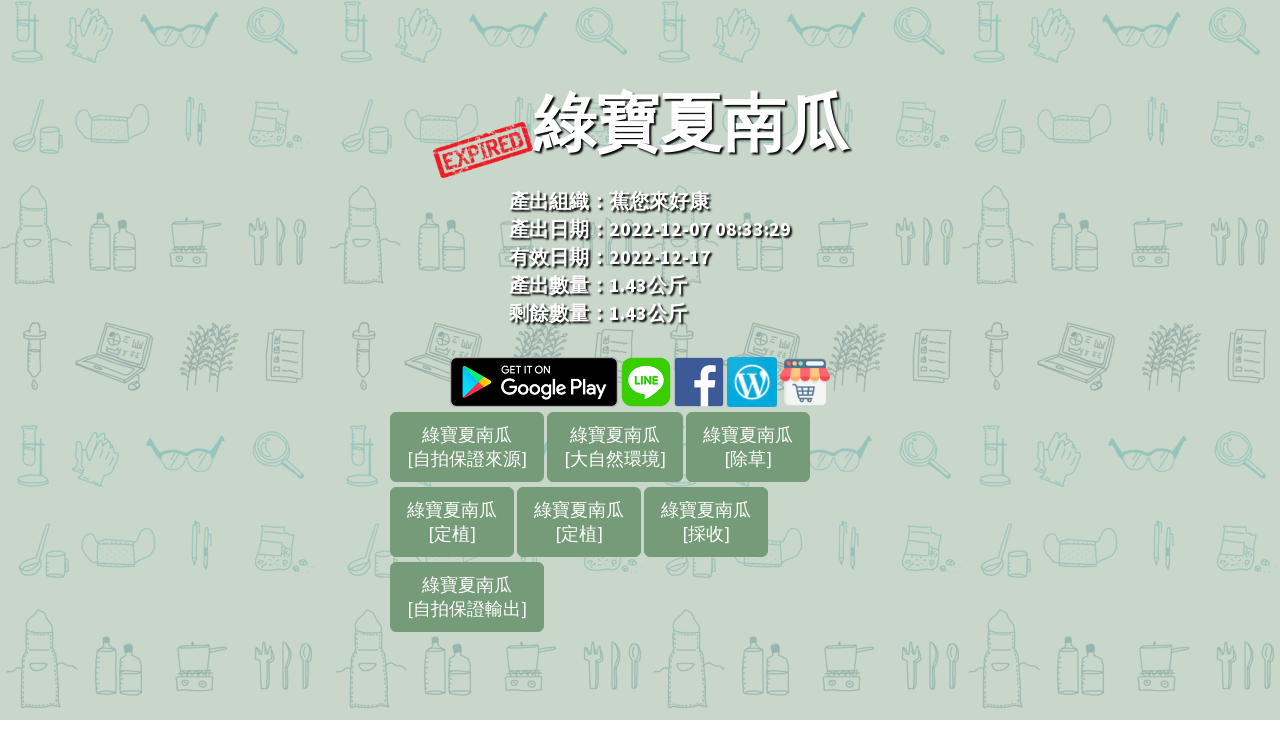

--- FILE ---
content_type: text/html; charset=UTF-8
request_url: https://fc.efoodex.net/portal.php?m=1&oid=239021
body_size: 55566
content:

<!DOCTYPE html>
<html lang="en">

<head>

	<meta charset="utf-8">
	<meta http-equiv="X-UA-Compatible" content="IE=edge">
	<meta name="viewport" content="width=device-width, initial-scale=1">

	<meta property="og:url"           content="http://fc.efoodex.net/portal.php?m=1&oid=239021" />
	<meta property="og:type"          content="website" />
	<meta property="og:title"         content="真食呈現" />
	<meta property="og:description"   content="綠寶夏南瓜" />

    <title>真食呈現</title>

    <!-- Bootstrap Core CSS -->
    <link href="/css/bootstrap.min.css" rel="stylesheet">
   <!-- Custom CSS -->
   <link href="/css/stylish-portfolio.css" rel="stylesheet">
   <!-- Custom Fonts -->
   <link href="/font-awesome/css/font-awesome.min.css" rel="stylesheet" type="text/css">
   <link href="https://fonts.googleapis.com/css?family=Source+Sans+Pro:300,400,700,300italic,400italic,700italic" rel="stylesheet" type="text/css">
	<link rel="stylesheet" href="/js/mediaelementplayer.min.css" />

	<!--script src="/js/jquery.js"></script-->
	<script src="//ajax.googleapis.com/ajax/libs/jquery/1.9.1/jquery.min.js"></script>
	<script src="/js/func.js"></script>

	<script type='text/javascript' src='/unitegallery/js/unitegallery.min.js'></script>
	<link rel='stylesheet' href='/unitegallery/css/unite-gallery.css' type='text/css' />
	<script type='text/javascript' src='/unitegallery/themes/default/ug-theme-default.js'></script>
	<link rel='stylesheet' href='/unitegallery/themes/default/ug-theme-default.css' type='text/css' />
	<link rel="stylesheet" href="css/magnific-popup.css">
	<script src="js/jquery.magnific-popup.js"></script>

	<script src='https://vjs.zencdn.net/7.5.4/video.js'></script>	
	
	<style type="text/css">
      .map {
			width: 300px;
			height: 300px;
			margin: 0 auto;
		}

		.modal {
			display: none; /* Hidden by default */
			position: absolute; /* Stay in place */
			z-index: 1; /* Sit on top */
			left: 0;
			top: 0;
			width: 100%; /* Full width */
			height: 100%; /* Full height */
			background-color: rgb(0,0,0); /* Fallback color */
			background-color: rgba(0,0,0,0.4); /* Black w/ opacity */
			overflow: hidden;
		}

		.modal-content {
			margin: 50px auto;
			width: 800px;
			height: 600px;
		}

		.img_output{
			position:relative;
			left: 0px;
			top: 0px;
			z-index:10;
		}

		.img_expire{
			position:absolute;
			left: 0px;
			top: 0px;
			z-index:30;
		}
   </style>

	<!--link href="https://vjs.zencdn.net/6.2.4/video-js.css" rel="stylesheet"-->
	<link href="https://vjs.zencdn.net/7.5.4/video-js.css" rel="stylesheet">
</head>

<body>
	<script>
		window.fbAsyncInit = function() {
			FB.init({
				appId      : '478700112799633',
      		cookie     : true,
      		xfbml      : true,
      		version    : 'v6.0'
    		});

			FB.AppEvents.logPageView();
  		};

		(function(d, s, id){
			var js, fjs = d.getElementsByTagName(s)[0];
			if (d.getElementById(id)) {return;}
			js = d.createElement(s); js.id = id;
			js.src = "https://connect.facebook.net/en_US/sdk.js";
			fjs.parentNode.insertBefore(js, fjs);
		}(document, 'script', 'facebook-jssdk'));

		function fb_share(){
			FB.ui({
				display: 'popup',
				method: 'share',
				href: 'https://fc.efoodex.net/portal.php?oid=239021',
			}, function(response){});
		};

		if(top != this){
			if(navigator.userAgent.match(/\(i[^;]+;( U;)? CPU.+Mac OS X/)){
				document.body.style.height = window.screen.availHeight + "px";
			}
		}
	</script>
	<!--div id="map_navi" class="modal">
		<div class="modal-content">
			<iframe id="navi_map_element" width="800" height="600" frameborder="0" style="border:0"
			src="https://www.google.com/maps/embed/v1/directions?origin=25.119675,121.5001716&destination=,&key=AIzaSyBEi75Zvj1Ak8mO4xnCGRsj_SWxlcxnP8U" allowfullscreen></iframe>
		</div>
	</div-->

    <!-- Header -->
    <header id="top" class="header">
        <div class="text-vertical-center">
				<table border="0" align="center">
					<tr>
												<td>
							<div style="width: 100px; position: relative;">
																								<img src="/img/expire.png" width="100" class="img_expire">
															</div>
						</td>
						<td align="left" valign="middle">
							<h1>
																綠寶夏南瓜							</h1>
						</td>
											</tr>
				</table>
            <br>
								<table border="0" align="center">
					<tr>
						<td style="padding: 10px;"></td>
						<td valign="middle" style="padding: 10px;">
							<div class="username" style="text-align: left;">
								產出組織：蕉您來好康								<br>
								產出日期：2022-12-07 08:33:29																<br>
								有效日期：2022-12-17																																									<br>
								產出數量：1.43公斤																										<br>
								剩餘數量：1.43公斤																								</div>
						</td>
					</tr>
				</table>
							<br>
			<a href="https://play.google.com/store/apps/details?id=com.worldlinker.efoodex&hl=zh_TW" target="_blank"><img src="img/Google_Play.png" style="width:168px ; height: 50px"></a>
			<a href="http://line.naver.jp/R/msg/text/?https%3A%2F%2Ffc.efoodex.net%2Fportal.php%3Foid%3D239021" target="_blank">
				<img src="/img/line.png" width="50" height="50" alt="用LINE傳送" />
			</a>
			
			<a href="javascript:fb_share();">
			<!--a href="https://www.facebook.com/sharer/sharer.php?u=https%3A%2F%2Ffc.efoodex.net%2Fportal.php%3Foid%3D239021"-->
				<img border="0" alt="Facebook" src="/img/facebook.png" width="50" height="50" title="分享到Facebook"/>
			</a>
						<a href="https://efoodex.net/wpmu/omjomjomj/" target="_blank">
				<img src="/img/wordpress.png" width="50" height="50" />
			</a>
						<a href="https://efoodex.net/wpmu/omjomjomj/shop" target="_blank">
				<img src="/img/online_shop_icon.png" width="50" height="50" />
			</a>
									<table border="0" align="center">
				<tr>
					<td align="center">
						<div style="max-width: 500px; text-align: left; word-break: break-all;">
													<a href="#236365" class="btn btn-dark btn-lg btn-width" style="margin-top: 5px; word-wrap: break-word;">
														綠寶夏南瓜<BR>[自拍保證來源]							</a>
													<a href="#236366" class="btn btn-dark btn-lg btn-width" style="margin-top: 5px; word-wrap: break-word;">
														綠寶夏南瓜<BR>[大自然環境]							</a>
													<a href="#236367" class="btn btn-dark btn-lg btn-width" style="margin-top: 5px; word-wrap: break-word;">
														綠寶夏南瓜<BR>[除草]							</a>
													<a href="#236660" class="btn btn-dark btn-lg btn-width" style="margin-top: 5px; word-wrap: break-word;">
														綠寶夏南瓜<BR>[定植]							</a>
													<a href="#236855" class="btn btn-dark btn-lg btn-width" style="margin-top: 5px; word-wrap: break-word;">
														綠寶夏南瓜<BR>[定植]							</a>
													<a href="#238359" class="btn btn-dark btn-lg btn-width" style="margin-top: 5px; word-wrap: break-word;">
														綠寶夏南瓜<BR>[採收]							</a>
													<a href="#239021" class="btn btn-dark btn-lg btn-width" style="margin-top: 5px; word-wrap: break-word;">
														綠寶夏南瓜<BR>[自拍保證輸出]							</a>
												</div>
					</td>
				</tr>
			</table>


        </div>
	</header>

		<section id="236365" class="station bg_s1">
		<div class="container">
			<div class="row text-center">
				<div class="col-lg-10 col-lg-offset-1">
					<h2>綠寶夏南瓜 [自拍保證來源]</h2>
					<div class="history_time">2022-09-25 08:45:44 - 2022-09-25 08:45:44</div>
					<br>

										
																				<div style="width: 100%; text_align: center">
												<img src="https://s3.hicloud.net.tw/foodcloud/media/1446/1532/source/selfie/10d0299b7b24bd07_1664066741000.jpg" style="max-width: 45%" />

												<img src="https://s3.hicloud.net.tw/foodcloud/media/1446/1532/source/photo/10d0299b7b24bd07_1664066741000.jpg" style="max-width: 45%" />
					</div>
					
										
										<!-- 驕傲事蹟 Start -->
										<!-- 驕傲事蹟 End -->
											
					<br><br>
										<div style="margin-top: 50px; width: 100%">
										</div>
										<div id="button_236365" style="margin-top: 10px; width: 100%; z-index: 10; position: relative;">

						<a href="#top" class="btn btn-dark btn-lg">Home</a>

						
												<a href="#236366" class="btn btn-dark btn-lg">
							綠寶夏南瓜 <br>[大自然環境]						</a>
						
					</div>

					
				</div>
         </div>
		</div>
	</section>
		<section id="236366" class="station bg_s1">
		<div class="container">
			<div class="row text-center">
				<div class="col-lg-10 col-lg-offset-1">
					<h2>綠寶夏南瓜 [大自然環境]</h2>
					<div class="history_time">2022-09-25 08:46:18 - 2022-09-25 08:46:33</div>
					<br>

										
										<video id="player_236366"
						style="width: 100%; height: 100%" 
						controls preload="none" playsinline 
						class="video-js vjs-default-skin vjs-big-play-centered" 
						data-setup='{"aspectRatio":"16:9", "fluid": true}'
					>
						<!-- <source type="video/mp4" src="https://s3.hicloud.net.tw/foodcloud/video/phone/1446/1532/1532_20220925084604271.mp4" /> -->
						<source type="video/mp4" src="https://s3.hicloud.net.tw/foodcloud/media/1446/1532/app_video/1532_20220925084604271.mp4" />
						<p class="vjs-no-js">
							To view this video please enable JavaScript, and consider upgrading to a web browser that
							<a href="http://videojs.com/html5-video-support/" target="_blank">supports HTML5 video</a>
						</p>
					</video>
																
										
										<!-- 驕傲事蹟 Start -->
										<!-- 驕傲事蹟 End -->
											
					<br><br>
										<div style="margin-top: 50px; width: 100%">
										</div>
										<div id="button_236366" style="margin-top: 10px; width: 100%; z-index: 10; position: relative;">

						<a href="#top" class="btn btn-dark btn-lg">Home</a>

												<a href="#236365" class="btn btn-dark btn-lg">
							綠寶夏南瓜 <br>[自拍保證來源]						</a>
						
												<a href="#236367" class="btn btn-dark btn-lg">
							綠寶夏南瓜 <br>[除草]						</a>
						
					</div>

										<div id="map_236366" style="width: 100%; z-index: 30; position: relative; display:none;">
						<div class="map" id="portal_map_236366"></div>
					</div>
					
				</div>
         </div>
		</div>
	</section>
		<section id="236367" class="station bg_s1">
		<div class="container">
			<div class="row text-center">
				<div class="col-lg-10 col-lg-offset-1">
					<h2>綠寶夏南瓜 [除草]</h2>
					<div class="history_time">2022-09-25 08:57:07 - 2022-09-25 09:19:39</div>
					<br>

										<video id="player_236367"
						style="width: 100%; height: 100%" 
						controls preload="none" playsinline 
						class="video-js vjs-default-skin vjs-big-play-centered" 
						data-setup='{"aspectRatio":"16:9", "fluid": true}'
					>
						<source type="video/mp4" src="https://s3.hicloud.net.tw/foodcloud/media/1446/1532/timelapse/1532_20220925085318615.mp4" />
						<p class="vjs-no-js">
							To view this video please enable JavaScript, and consider upgrading to a web browser that
							<a href="http://videojs.com/html5-video-support/" target="_blank">supports HTML5 video</a>
						</p>
					</video>
										
															
										
										<!-- 驕傲事蹟 Start -->
										<!-- 驕傲事蹟 End -->
											
					<br><br>
										<div style="margin-top: 50px; width: 100%">
										</div>
										<div id="button_236367" style="margin-top: 10px; width: 100%; z-index: 10; position: relative;">

						<a href="#top" class="btn btn-dark btn-lg">Home</a>

												<a href="#236366" class="btn btn-dark btn-lg">
							綠寶夏南瓜 <br>[大自然環境]						</a>
						
												<a href="#236660" class="btn btn-dark btn-lg">
							綠寶夏南瓜 <br>[定植]						</a>
						
					</div>

										<div id="map_236367" style="width: 100%; z-index: 30; position: relative; display:none;">
						<div class="map" id="portal_map_236367"></div>
					</div>
					
				</div>
         </div>
		</div>
	</section>
		<section id="236660" class="station bg_s1">
		<div class="container">
			<div class="row text-center">
				<div class="col-lg-10 col-lg-offset-1">
					<h2>綠寶夏南瓜 [定植]</h2>
					<div class="history_time">2022-10-05 10:02:13 - 2022-10-05 09:54:10</div>
					<br>

										<video id="player_236660"
						style="width: 100%; height: 100%" 
						controls preload="none" playsinline 
						class="video-js vjs-default-skin vjs-big-play-centered" 
						data-setup='{"aspectRatio":"16:9", "fluid": true}'
					>
						<source type="video/mp4" src="https://s3.hicloud.net.tw/foodcloud/media/1446/1532/timelapse/1532_20221005095410478.mp4" />
						<p class="vjs-no-js">
							To view this video please enable JavaScript, and consider upgrading to a web browser that
							<a href="http://videojs.com/html5-video-support/" target="_blank">supports HTML5 video</a>
						</p>
					</video>
										
															
										
										<!-- 驕傲事蹟 Start -->
										<!-- 驕傲事蹟 End -->
											
					<br><br>
										<div style="margin-top: 50px; width: 100%">
										</div>
										<div id="button_236660" style="margin-top: 10px; width: 100%; z-index: 10; position: relative;">

						<a href="#top" class="btn btn-dark btn-lg">Home</a>

												<a href="#236367" class="btn btn-dark btn-lg">
							綠寶夏南瓜 <br>[除草]						</a>
						
												<a href="#236855" class="btn btn-dark btn-lg">
							綠寶夏南瓜 <br>[定植]						</a>
						
					</div>

										<div id="map_236660" style="width: 100%; z-index: 30; position: relative; display:none;">
						<div class="map" id="portal_map_236660"></div>
					</div>
					
				</div>
         </div>
		</div>
	</section>
		<section id="236855" class="station bg_s1">
		<div class="container">
			<div class="row text-center">
				<div class="col-lg-10 col-lg-offset-1">
					<h2>綠寶夏南瓜 [定植]</h2>
					<div class="history_time">2022-10-12 15:55:42 - 2022-10-12 16:28:40</div>
					<br>

										<video id="player_236855"
						style="width: 100%; height: 100%" 
						controls preload="none" playsinline 
						class="video-js vjs-default-skin vjs-big-play-centered" 
						data-setup='{"aspectRatio":"16:9", "fluid": true}'
					>
						<source type="video/mp4" src="https://s3.hicloud.net.tw/foodcloud/media/1446/1532/timelapse/1532_20221012155422999.mp4" />
						<p class="vjs-no-js">
							To view this video please enable JavaScript, and consider upgrading to a web browser that
							<a href="http://videojs.com/html5-video-support/" target="_blank">supports HTML5 video</a>
						</p>
					</video>
										
															
										
										<!-- 驕傲事蹟 Start -->
										<!-- 驕傲事蹟 End -->
											
					<br><br>
										<div style="margin-top: 50px; width: 100%">
										</div>
										<div id="button_236855" style="margin-top: 10px; width: 100%; z-index: 10; position: relative;">

						<a href="#top" class="btn btn-dark btn-lg">Home</a>

												<a href="#236660" class="btn btn-dark btn-lg">
							綠寶夏南瓜 <br>[定植]						</a>
						
												<a href="#238359" class="btn btn-dark btn-lg">
							綠寶夏南瓜 <br>[採收]						</a>
						
					</div>

										<div id="map_236855" style="width: 100%; z-index: 30; position: relative; display:none;">
						<div class="map" id="portal_map_236855"></div>
					</div>
					
				</div>
         </div>
		</div>
	</section>
		<section id="238359" class="station bg_s1">
		<div class="container">
			<div class="row text-center">
				<div class="col-lg-10 col-lg-offset-1">
					<h2>綠寶夏南瓜 [採收]</h2>
					<div class="history_time">2022-11-15 07:46:10 - 2022-11-15 07:49:14</div>
					<br>

										
										<video id="player_238359"
						style="width: 100%; height: 100%" 
						controls preload="none" playsinline 
						class="video-js vjs-default-skin vjs-big-play-centered" 
						data-setup='{"aspectRatio":"16:9", "fluid": true}'
					>
						<!-- <source type="video/mp4" src="https://s3.hicloud.net.tw/foodcloud/video/phone/1446/1532/1532_20221115074601575.mp4" /> -->
						<source type="video/mp4" src="https://s3.hicloud.net.tw/foodcloud/media/1446/1532/app_video/1532_20221115074601575.mp4" />
						<p class="vjs-no-js">
							To view this video please enable JavaScript, and consider upgrading to a web browser that
							<a href="http://videojs.com/html5-video-support/" target="_blank">supports HTML5 video</a>
						</p>
					</video>
																
										
										<!-- 驕傲事蹟 Start -->
										<!-- 驕傲事蹟 End -->
											
					<br><br>
										<div style="margin-top: 50px; width: 100%">
										</div>
										<div id="button_238359" style="margin-top: 10px; width: 100%; z-index: 10; position: relative;">

						<a href="#top" class="btn btn-dark btn-lg">Home</a>

												<a href="#236855" class="btn btn-dark btn-lg">
							綠寶夏南瓜 <br>[定植]						</a>
						
												<a href="#239021" class="btn btn-dark btn-lg">
							綠寶夏南瓜 <br>[自拍保證輸出]						</a>
						
					</div>

										<div id="map_238359" style="width: 100%; z-index: 30; position: relative; display:none;">
						<div class="map" id="portal_map_238359"></div>
					</div>
					
				</div>
         </div>
		</div>
	</section>
		<section id="239021" class="station bg_s1">
		<div class="container">
			<div class="row text-center">
				<div class="col-lg-10 col-lg-offset-1">
					<h2>綠寶夏南瓜 [自拍保證輸出]</h2>
					<div class="history_time">2022-12-07 08:33:29 - 2022-12-07 08:33:29</div>
					<br>

										
															
										<div style="width: 100%; text_align: center">

												<img src="https://s3.hicloud.net.tw/foodcloud/media/1446/1532/output/selfie/0a36fcd1a458041c_1670373202000.jpg" style="max-width: 45%" />

												<img src="https://foodcloud.s3.hicloud.net.tw/media/1446/1532/output/photo/0a36fcd1a458041c_1670373202000.jpg" style="max-width: 45%" />
					</div>
										
										<!-- 驕傲事蹟 Start -->
										<!-- 驕傲事蹟 End -->
											
					<br><br>
										<div style="margin-top: 50px; width: 100%">
										</div>
										<div id="button_239021" style="margin-top: 10px; width: 100%; z-index: 10; position: relative;">

						<a href="#top" class="btn btn-dark btn-lg">Home</a>

												<a href="#238359" class="btn btn-dark btn-lg">
							綠寶夏南瓜 <br>[採收]						</a>
						
						
					</div>

					
				</div>
         </div>
		</div>
	</section>
	
   <!-- Bootstrap Core JavaScript -->
	<script src="/js/bootstrap.min.js"></script>
	<script src="/js/mediaelement-and-player.min.js"></script>
	<script src="https://maps.googleapis.com/maps/api/js?language=zh-TW&key=AIzaSyBbGTWx8F2Z40HwekG2uX8B0gFSTD8NZaE"></script>
	<script src='/js/honor_map.js'></script>	

	<!-- Custom Theme JavaScript -->
	<script>
	// Closes the sidebar menu
	$("#menu-close").click(function(e) {
		e.preventDefault();
		$("#sidebar-wrapper").toggleClass("active");
	});

	// Opens the sidebar menu
	$("#menu-toggle").click(function(e) {
		e.preventDefault();
		$("#sidebar-wrapper").toggleClass("active");
	});

	// Scrolls to the selected menu item on the page
	$(function() {
		$('a[href*=#]:not([href=#])').click(function() {
			if (location.pathname.replace(/^\//, '') == this.pathname.replace(/^\//, '') || location.hostname == this.hostname) {

				var target = $(this.hash);
				target = target.length ? target : $('[name=' + this.hash.slice(1) + ']');
				if (target.length) {
					$('html,body').animate({
						scrollTop: target.offset().top
					}, 1000);
					return false;
				}
			}
		});
	});
	
	
	
	function showSensorData(mac, key, ts, start_date, end_date){
		var geturl = "https://www.aptbee.com/c?PRO=auto.ShowHChart_T&i="+ mac +"&key="+ key +"&tkey=" + ts + "&startDate=" + start_date + "&endDate=" + end_date;
		window.open(geturl, '_blank');
	}

			videojs('#player_236366', {
		  "aspectRatio": "16:9",
		  "playbackRates": [0.5, 1, 1.5, 2],
		  "nativeControlsForTouch": false
		});
			videojs('#player_236367', {
		  "aspectRatio": "16:9",
		  "playbackRates": [0.5, 1, 1.5, 2],
		  "nativeControlsForTouch": false
		});
			videojs('#player_236660', {
		  "aspectRatio": "16:9",
		  "playbackRates": [0.5, 1, 1.5, 2],
		  "nativeControlsForTouch": false
		});
			videojs('#player_236855', {
		  "aspectRatio": "16:9",
		  "playbackRates": [0.5, 1, 1.5, 2],
		  "nativeControlsForTouch": false
		});
			videojs('#player_238359', {
		  "aspectRatio": "16:9",
		  "playbackRates": [0.5, 1, 1.5, 2],
		  "nativeControlsForTouch": false
		});
	
	
	$(document).ready(function(){

		var prev_sec = 0;

		$("[id^=player]").on(
			"timeupdate",
			function(event){
				var player_id = this.id.split("_");
				$("#map_" + player_id[1]).show();
				$("#button_" + player_id[1]).hide();

				var sec = parseInt(this.currentTime);
				if (prev_sec != sec){
					prev_sec = sec;
										movePoint(player_id[1], sec);
									}
			}
		);

		$("[id^=player]").on(
			"ended",
			function(event){
				var player_id = this.id.split("_");
				$("#map_" + player_id[1]).hide();
				$("#button_" + player_id[1]).show();
				clearMarker(player_id[1]);
			}
		);

		$("[id^=player]").on(
			"pause",
			function(event){
				var player_id = this.id.split("_");
				$("#map_" + player_id[1]).hide();
				$("#button_" + player_id[1]).show();
			}
		);
	});
	</script>
	<!--script src="https://vjs.zencdn.net/6.2.4/video.js"></script-->
	<!--script src='https://vjs.zencdn.net/7.5.4/video.js'></script-->
</body>

</html>


<script type="text/javascript">


	var map_idx = [236366,236367,236660,236855,238359];
	var loc_map = new Array(5);
	var loc_arr = new Array(5);
	var map_arr = new Array(5);
	var marker_arr = new Array(5);

		loc_arr[0] = [
						{lat: 23.64764976501465, lng: 120.533447265625}
				];

	loc_map[0] = [
		];

		loc_arr[1] = [
						{lat: 23.6475, lng: 120.53333333333},
						{lat: 23.647777777778, lng: 120.53333333333},
						{lat: 23.6475, lng: 120.53333333333},
						{lat: 23.647777777778, lng: 120.53333333333},
						{lat: 23.6475, lng: 120.53333333333},
						{lat: 23.647777777778, lng: 120.53333333333},
						{lat: 23.6475, lng: 120.53333333333},
						{lat: 23.647777777778, lng: 120.53333333333},
						{lat: 23.6475, lng: 120.53333333333},
						{lat: 23.647777777778, lng: 120.53333333333},
						{lat: 23.6475, lng: 120.53333333333},
						{lat: 23.647777777778, lng: 120.53333333333},
						{lat: 23.6475, lng: 120.53333333333},
						{lat: 23.647777777778, lng: 120.53333333333},
						{lat: 23.6475, lng: 120.53333333333},
						{lat: 23.647777777778, lng: 120.53333333333},
						{lat: 23.6475, lng: 120.53333333333},
						{lat: 23.647777777778, lng: 120.53333333333},
						{lat: 23.6475, lng: 120.53333333333},
						{lat: 23.647777777778, lng: 120.53333333333},
						{lat: 23.6475, lng: 120.53333333333},
						{lat: 23.647777777778, lng: 120.53333333333},
						{lat: 23.6475, lng: 120.53333333333},
						{lat: 23.647777777778, lng: 120.53333333333},
						{lat: 23.6475, lng: 120.53333333333},
						{lat: 23.6475, lng: 120.53361111111},
						{lat: 23.647777777778, lng: 120.53333333333},
						{lat: 23.647777777778, lng: 120.53361111111},
						{lat: 23.6475, lng: 120.53361111111},
						{lat: 23.647222222222, lng: 120.53333333333},
						{lat: 23.6475, lng: 120.53333333333},
						{lat: 23.647777777778, lng: 120.53333333333},
						{lat: 23.6475, lng: 120.53333333333},
						{lat: 23.647777777778, lng: 120.53333333333},
						{lat: 23.6475, lng: 120.53333333333},
						{lat: 23.647777777778, lng: 120.53333333333},
						{lat: 23.6475, lng: 120.53333333333}
				];

	loc_map[1] = [
	{sec: 1, index: 2},
{sec: 6, index: 3},
{sec: 7, index: 4},
{sec: 11, index: 5},
{sec: 12, index: 6},
{sec: 14, index: 7},
{sec: 16, index: 8},
{sec: 17, index: 9},
{sec: 19, index: 10},
{sec: 22, index: 11},
{sec: 23, index: 12},
{sec: 27, index: 13},
{sec: 28, index: 14},
{sec: 33, index: 15},
{sec: 34, index: 16},
{sec: 35, index: 17},
{sec: 36, index: 18},
{sec: 50, index: 19},
{sec: 51, index: 20},
{sec: 54, index: 21},
{sec: 58, index: 22},
{sec: 67, index: 23},
{sec: 68, index: 24},
{sec: 71, index: 25},
{sec: 77, index: 26},
{sec: 78, index: 27},
{sec: 79, index: 28},
{sec: 80, index: 29},
{sec: 81, index: 30},
{sec: 117, index: 31},
{sec: 118, index: 32},
{sec: 119, index: 33},
{sec: 120, index: 34},
{sec: 122, index: 35},
{sec: 123, index: 36}	];

		loc_arr[2] = [
						{lat: 23.647777777778, lng: 120.53333333333},
						{lat: 23.6475, lng: 120.53333333333},
						{lat: 23.647777777778, lng: 120.53333333333},
						{lat: 23.6475, lng: 120.53333333333},
						{lat: 23.647777777778, lng: 120.53333333333},
						{lat: 23.6475, lng: 120.53333333333},
						{lat: 23.647777777778, lng: 120.53333333333},
						{lat: 23.6475, lng: 120.53333333333},
						{lat: 23.647777777778, lng: 120.53333333333},
						{lat: 23.6475, lng: 120.53333333333},
						{lat: 23.647777777778, lng: 120.53333333333},
						{lat: 23.6475, lng: 120.53333333333},
						{lat: 23.647777777778, lng: 120.53333333333},
						{lat: 23.6475, lng: 120.53333333333},
						{lat: 23.647777777778, lng: 120.53333333333},
						{lat: 23.6475, lng: 120.53333333333},
						{lat: 23.647777777778, lng: 120.53333333333},
						{lat: 23.6475, lng: 120.53333333333},
						{lat: 23.647777777778, lng: 120.53333333333},
						{lat: 23.6475, lng: 120.53333333333},
						{lat: 23.647777777778, lng: 120.53333333333},
						{lat: 23.6475, lng: 120.53333333333},
						{lat: 23.647777777778, lng: 120.53333333333},
						{lat: 23.6475, lng: 120.53361111111},
						{lat: 23.6475, lng: 120.53333333333},
						{lat: 23.647777777778, lng: 120.53333333333},
						{lat: 23.6475, lng: 120.53333333333},
						{lat: 23.647777777778, lng: 120.53333333333},
						{lat: 23.6475, lng: 120.53333333333},
						{lat: 23.647777777778, lng: 120.53333333333},
						{lat: 23.6475, lng: 120.53333333333},
						{lat: 23.647777777778, lng: 120.53333333333},
						{lat: 23.6475, lng: 120.53333333333},
						{lat: 23.647777777778, lng: 120.53333333333},
						{lat: 23.6475, lng: 120.53333333333},
						{lat: 23.647777777778, lng: 120.53333333333},
						{lat: 23.6475, lng: 120.53333333333},
						{lat: 23.647777777778, lng: 120.53333333333},
						{lat: 23.6475, lng: 120.53333333333},
						{lat: 23.647777777778, lng: 120.53333333333},
						{lat: 23.6475, lng: 120.53333333333},
						{lat: 23.647777777778, lng: 120.53333333333},
						{lat: 23.6475, lng: 120.53333333333},
						{lat: 23.647777777778, lng: 120.53333333333}
				];

	loc_map[2] = [
	{sec: 1, index: 1},
{sec: 3, index: 2},
{sec: 5, index: 3},
{sec: 6, index: 4},
{sec: 9, index: 5},
{sec: 10, index: 6},
{sec: 11, index: 7},
{sec: 12, index: 8},
{sec: 13, index: 9},
{sec: 17, index: 10},
{sec: 18, index: 11},
{sec: 20, index: 12},
{sec: 21, index: 13},
{sec: 25, index: 14},
{sec: 26, index: 15},
{sec: 29, index: 16},
{sec: 30, index: 17},
{sec: 35, index: 18},
{sec: 36, index: 19},
{sec: 38, index: 20},
{sec: 40, index: 21},
{sec: 42, index: 22},
{sec: 43, index: 23},
{sec: 44, index: 24},
{sec: 45, index: 25},
{sec: 46, index: 26},
{sec: 49, index: 27},
{sec: 50, index: 28},
{sec: 52, index: 29},
{sec: 53, index: 30},
{sec: 54, index: 31},
{sec: 58, index: 32},
{sec: 61, index: 33},
{sec: 62, index: 34},
{sec: 68, index: 35},
{sec: 69, index: 36},
{sec: 73, index: 37},
{sec: 74, index: 38},
{sec: 82, index: 39},
{sec: 86, index: 40},
{sec: 88, index: 41},
{sec: 90, index: 42},
{sec: 91, index: 43}	];

		loc_arr[3] = [
						{lat: 23.6475, lng: 120.53333333333},
						{lat: 23.647777777778, lng: 120.53361111111},
						{lat: 23.648055555556, lng: 120.53361111111},
						{lat: 23.647777777778, lng: 120.53333333333},
						{lat: 23.6475, lng: 120.53333333333},
						{lat: 23.6475, lng: 120.53305555556},
						{lat: 23.647777777778, lng: 120.53333333333},
						{lat: 23.6475, lng: 120.53305555556},
						{lat: 23.6475, lng: 120.53361111111},
						{lat: 23.6475, lng: 120.53333333333},
						{lat: 23.6475, lng: 120.53361111111},
						{lat: 23.647777777778, lng: 120.53361111111},
						{lat: 23.6475, lng: 120.53333333333},
						{lat: 23.6475, lng: 120.53361111111},
						{lat: 23.6475, lng: 120.53333333333},
						{lat: 23.647777777778, lng: 120.53333333333},
						{lat: 23.6475, lng: 120.53333333333},
						{lat: 23.647777777778, lng: 120.53333333333},
						{lat: 23.6475, lng: 120.53333333333},
						{lat: 23.6475, lng: 120.53361111111},
						{lat: 23.6475, lng: 120.53333333333},
						{lat: 23.647777777778, lng: 120.53361111111},
						{lat: 23.6475, lng: 120.53333333333},
						{lat: 23.647777777778, lng: 120.53333333333},
						{lat: 23.6475, lng: 120.53333333333},
						{lat: 23.6475, lng: 120.53361111111},
						{lat: 23.6475, lng: 120.53388888889},
						{lat: 23.6475, lng: 120.53305555556},
						{lat: 23.6475, lng: 120.53333333333},
						{lat: 23.6475, lng: 120.53305555556},
						{lat: 23.647222222222, lng: 120.53361111111},
						{lat: 23.647777777778, lng: 120.53277777778},
						{lat: 23.6475, lng: 120.53305555556},
						{lat: 23.647777777778, lng: 120.53333333333},
						{lat: 23.6475, lng: 120.53333333333},
						{lat: 23.6475, lng: 120.53305555556},
						{lat: 23.6475, lng: 120.53333333333},
						{lat: 23.6475, lng: 120.53305555556},
						{lat: 23.6475, lng: 120.53333333333},
						{lat: 23.647777777778, lng: 120.53333333333},
						{lat: 23.6475, lng: 120.53333333333},
						{lat: 23.6475, lng: 120.53194444444},
						{lat: 23.6475, lng: 120.53222222222},
						{lat: 23.6475, lng: 120.53361111111},
						{lat: 23.6475, lng: 120.53333333333},
						{lat: 23.647777777778, lng: 120.53333333333},
						{lat: 23.6475, lng: 120.53333333333},
						{lat: 23.647777777778, lng: 120.53333333333},
						{lat: 23.6475, lng: 120.53333333333},
						{lat: 23.647777777778, lng: 120.53333333333},
						{lat: 23.6475, lng: 120.53361111111},
						{lat: 23.6475, lng: 120.53333333333},
						{lat: 23.6475, lng: 120.53305555556},
						{lat: 23.6475, lng: 120.53361111111},
						{lat: 23.647222222222, lng: 120.53361111111},
						{lat: 23.6475, lng: 120.53305555556},
						{lat: 23.6475, lng: 120.53333333333},
						{lat: 23.6475, lng: 120.53305555556},
						{lat: 23.6475, lng: 120.53333333333},
						{lat: 23.647777777778, lng: 120.53333333333},
						{lat: 23.6475, lng: 120.53333333333},
						{lat: 23.6475, lng: 120.53361111111},
						{lat: 23.6475, lng: 120.53305555556},
						{lat: 23.647777777778, lng: 120.53333333333},
						{lat: 23.6475, lng: 120.53333333333},
						{lat: 23.647222222222, lng: 120.53305555556},
						{lat: 23.6475, lng: 120.53333333333},
						{lat: 23.647777777778, lng: 120.53333333333},
						{lat: 23.6475, lng: 120.53361111111},
						{lat: 23.647777777778, lng: 120.53361111111},
						{lat: 23.6475, lng: 120.53333333333},
						{lat: 23.647777777778, lng: 120.53333333333},
						{lat: 23.6475, lng: 120.53333333333},
						{lat: 23.6475, lng: 120.53361111111},
						{lat: 23.647777777778, lng: 120.53333333333},
						{lat: 23.6475, lng: 120.53333333333},
						{lat: 23.6475, lng: 120.53361111111},
						{lat: 23.6475, lng: 120.53333333333},
						{lat: 23.6475, lng: 120.53361111111},
						{lat: 23.647777777778, lng: 120.53333333333},
						{lat: 23.647777777778, lng: 120.53277777778},
						{lat: 23.6475, lng: 120.53333333333},
						{lat: 23.647777777778, lng: 120.53333333333},
						{lat: 23.6475, lng: 120.53333333333},
						{lat: 23.6475, lng: 120.53305555556},
						{lat: 23.647777777778, lng: 120.53333333333},
						{lat: 23.6475, lng: 120.53361111111},
						{lat: 23.6475, lng: 120.53333333333},
						{lat: 23.647777777778, lng: 120.53333333333},
						{lat: 23.6475, lng: 120.53361111111},
						{lat: 23.647777777778, lng: 120.53333333333},
						{lat: 23.6475, lng: 120.53333333333},
						{lat: 23.6475, lng: 120.53361111111},
						{lat: 23.6475, lng: 120.53333333333},
						{lat: 23.647777777778, lng: 120.53333333333},
						{lat: 23.6475, lng: 120.53333333333},
						{lat: 23.647777777778, lng: 120.53333333333},
						{lat: 23.6475, lng: 120.53333333333},
						{lat: 23.647777777778, lng: 120.53333333333},
						{lat: 23.6475, lng: 120.53333333333},
						{lat: 23.6475, lng: 120.53361111111},
						{lat: 23.6475, lng: 120.53305555556},
						{lat: 23.6475, lng: 120.53333333333},
						{lat: 23.647777777778, lng: 120.53333333333},
						{lat: 23.6475, lng: 120.53333333333},
						{lat: 23.6475, lng: 120.53305555556},
						{lat: 23.6475, lng: 120.53333333333},
						{lat: 23.6475, lng: 120.53361111111},
						{lat: 23.6475, lng: 120.53333333333},
						{lat: 23.647777777778, lng: 120.53333333333},
						{lat: 23.6475, lng: 120.53333333333},
						{lat: 23.647777777778, lng: 120.53305555556},
						{lat: 23.647777777778, lng: 120.53333333333},
						{lat: 23.6475, lng: 120.53361111111},
						{lat: 23.6475, lng: 120.53333333333},
						{lat: 23.647777777778, lng: 120.53333333333},
						{lat: 23.6475, lng: 120.53361111111},
						{lat: 23.6475, lng: 120.53333333333},
						{lat: 23.647777777778, lng: 120.53333333333},
						{lat: 23.6475, lng: 120.53361111111},
						{lat: 23.6475, lng: 120.53333333333},
						{lat: 23.647777777778, lng: 120.53333333333},
						{lat: 23.6475, lng: 120.53333333333},
						{lat: 23.647222222222, lng: 120.53333333333},
						{lat: 23.6475, lng: 120.53333333333},
						{lat: 23.647777777778, lng: 120.53333333333},
						{lat: 23.647777777778, lng: 120.53361111111},
						{lat: 23.6475, lng: 120.53333333333},
						{lat: 23.6475, lng: 120.53305555556},
						{lat: 23.6475, lng: 120.53333333333},
						{lat: 23.6475, lng: 120.53361111111},
						{lat: 23.6475, lng: 120.53333333333},
						{lat: 23.647777777778, lng: 120.53333333333},
						{lat: 23.6475, lng: 120.53333333333},
						{lat: 23.6475, lng: 120.53361111111},
						{lat: 23.647777777778, lng: 120.53333333333},
						{lat: 23.6475, lng: 120.53333333333}
				];

	loc_map[3] = [
	{sec: 2, index: 2},
{sec: 5, index: 3},
{sec: 6, index: 4},
{sec: 8, index: 5},
{sec: 10, index: 7},
{sec: 11, index: 8},
{sec: 12, index: 9},
{sec: 13, index: 10},
{sec: 14, index: 11},
{sec: 16, index: 12},
{sec: 18, index: 13},
{sec: 20, index: 14},
{sec: 22, index: 15},
{sec: 23, index: 16},
{sec: 24, index: 17},
{sec: 26, index: 18},
{sec: 27, index: 19},
{sec: 30, index: 20},
{sec: 32, index: 21},
{sec: 35, index: 22},
{sec: 36, index: 23},
{sec: 37, index: 24},
{sec: 39, index: 25},
{sec: 40, index: 26},
{sec: 41, index: 28},
{sec: 42, index: 29},
{sec: 43, index: 30},
{sec: 44, index: 31},
{sec: 46, index: 32},
{sec: 47, index: 33},
{sec: 49, index: 34},
{sec: 51, index: 35},
{sec: 52, index: 36},
{sec: 53, index: 38},
{sec: 54, index: 39},
{sec: 56, index: 40},
{sec: 59, index: 41},
{sec: 60, index: 42},
{sec: 61, index: 43},
{sec: 62, index: 44},
{sec: 65, index: 45},
{sec: 67, index: 46},
{sec: 68, index: 47},
{sec: 69, index: 48},
{sec: 70, index: 49},
{sec: 71, index: 50},
{sec: 72, index: 51},
{sec: 73, index: 52},
{sec: 74, index: 53},
{sec: 75, index: 54},
{sec: 76, index: 55},
{sec: 77, index: 56},
{sec: 80, index: 57},
{sec: 81, index: 58},
{sec: 82, index: 59},
{sec: 83, index: 60},
{sec: 85, index: 61},
{sec: 86, index: 62},
{sec: 87, index: 63},
{sec: 88, index: 64},
{sec: 90, index: 65},
{sec: 91, index: 66},
{sec: 93, index: 67},
{sec: 94, index: 68},
{sec: 96, index: 69},
{sec: 97, index: 70},
{sec: 98, index: 71},
{sec: 99, index: 72},
{sec: 103, index: 73},
{sec: 105, index: 74},
{sec: 106, index: 75},
{sec: 108, index: 76},
{sec: 109, index: 78},
{sec: 110, index: 79},
{sec: 111, index: 80},
{sec: 112, index: 81},
{sec: 113, index: 82},
{sec: 115, index: 83},
{sec: 116, index: 84},
{sec: 117, index: 85},
{sec: 118, index: 86},
{sec: 119, index: 87},
{sec: 120, index: 88},
{sec: 121, index: 89},
{sec: 123, index: 90},
{sec: 124, index: 91},
{sec: 129, index: 92},
{sec: 130, index: 93},
{sec: 131, index: 94},
{sec: 132, index: 95},
{sec: 133, index: 96},
{sec: 134, index: 97},
{sec: 135, index: 98},
{sec: 136, index: 99},
{sec: 137, index: 100},
{sec: 138, index: 101},
{sec: 139, index: 102},
{sec: 140, index: 103},
{sec: 141, index: 104},
{sec: 144, index: 105},
{sec: 145, index: 106},
{sec: 147, index: 107},
{sec: 148, index: 108},
{sec: 152, index: 109},
{sec: 153, index: 110},
{sec: 156, index: 111},
{sec: 157, index: 112},
{sec: 159, index: 113},
{sec: 160, index: 114},
{sec: 161, index: 115},
{sec: 165, index: 116},
{sec: 166, index: 117},
{sec: 167, index: 118},
{sec: 169, index: 119},
{sec: 170, index: 120},
{sec: 172, index: 121},
{sec: 173, index: 122},
{sec: 174, index: 123},
{sec: 175, index: 124},
{sec: 178, index: 125},
{sec: 179, index: 126},
{sec: 180, index: 127},
{sec: 181, index: 128},
{sec: 182, index: 129},
{sec: 188, index: 130},
{sec: 189, index: 131},
{sec: 190, index: 132},
{sec: 191, index: 133},
{sec: 192, index: 134},
{sec: 193, index: 135},
{sec: 194, index: 136}	];

		loc_arr[4] = [
						{lat: 23.648000717163086, lng: 120.53318786621094},
						{lat: 23.64801597595215, lng: 120.53337097167969},
						{lat: 23.647777557373047, lng: 120.53335571289062},
						{lat: 23.64796257019043, lng: 120.53337860107422},
						{lat: 23.647897720336914, lng: 120.53351593017578},
						{lat: 23.647830963134766, lng: 120.53290557861328},
						{lat: 23.647571563720703, lng: 120.53343963623047},
						{lat: 23.647661209106445, lng: 120.53357696533203},
						{lat: 23.6478328704834, lng: 120.53279113769531},
						{lat: 23.647899627685547, lng: 120.53363037109375},
						{lat: 23.64867401123047, lng: 120.53165435791016},
						{lat: 23.647554397583008, lng: 120.53424072265625},
						{lat: 23.647235870361328, lng: 120.53479766845703},
						{lat: 23.647613525390625, lng: 120.53356170654297},
						{lat: 23.64760971069336, lng: 120.53340148925781}
				];

	loc_map[4] = [
	{sec: 10, index: 1},
{sec: 21, index: 2},
{sec: 32, index: 3},
{sec: 43, index: 4},
{sec: 55, index: 5},
{sec: 77, index: 6},
{sec: 87, index: 7},
{sec: 100, index: 8},
{sec: 110, index: 9},
{sec: 121, index: 10},
{sec: 139, index: 11},
{sec: 151, index: 12},
{sec: 161, index: 13},
{sec: 173, index: 14}	];

	
	function initMap() {
				var linePlanCoordinates1 = [
						];

		map_arr[0] = new google.maps.Map(document.getElementById('portal_map_236366'), {
			zoom: 17,
			center: {lat: 23.64764976501465, lng: 120.533447265625},
			mapTypeId: google.maps.MapTypeId.HYBRID
		});

		var marker1 = new google.maps.Marker({
			position: new google.maps.LatLng(loc_arr[0][0].lat, loc_arr[0][0].lng),
			map: map_arr[0]
		});
		marker_arr[0] = [{"marker": marker1}];

		var linePath1 = new google.maps.Polyline({
			path: linePlanCoordinates1,
			geodesic: true,
			strokeColor: '#3b5998',
			strokeOpacity: 1.0,
			strokeWeight: 4
		});

		linePath1.setMap(map_arr[0]);

				var linePlanCoordinates2 = [
								{lat: 23.6475, lng: 120.53333333333},				
								{lat: 23.647777777778, lng: 120.53333333333},				
								{lat: 23.6475, lng: 120.53333333333},				
								{lat: 23.647777777778, lng: 120.53333333333},				
								{lat: 23.6475, lng: 120.53333333333},				
								{lat: 23.647777777778, lng: 120.53333333333},				
								{lat: 23.6475, lng: 120.53333333333},				
								{lat: 23.647777777778, lng: 120.53333333333},				
								{lat: 23.6475, lng: 120.53333333333},				
								{lat: 23.647777777778, lng: 120.53333333333},				
								{lat: 23.6475, lng: 120.53333333333},				
								{lat: 23.647777777778, lng: 120.53333333333},				
								{lat: 23.6475, lng: 120.53333333333},				
								{lat: 23.647777777778, lng: 120.53333333333},				
								{lat: 23.6475, lng: 120.53333333333},				
								{lat: 23.647777777778, lng: 120.53333333333},				
								{lat: 23.6475, lng: 120.53333333333},				
								{lat: 23.647777777778, lng: 120.53333333333},				
								{lat: 23.6475, lng: 120.53333333333},				
								{lat: 23.647777777778, lng: 120.53333333333},				
								{lat: 23.6475, lng: 120.53333333333},				
								{lat: 23.647777777778, lng: 120.53333333333},				
								{lat: 23.6475, lng: 120.53333333333},				
								{lat: 23.647777777778, lng: 120.53333333333},				
								{lat: 23.6475, lng: 120.53333333333},				
								{lat: 23.6475, lng: 120.53361111111},				
								{lat: 23.647777777778, lng: 120.53333333333},				
								{lat: 23.647777777778, lng: 120.53361111111},				
								{lat: 23.6475, lng: 120.53361111111},				
								{lat: 23.647222222222, lng: 120.53333333333},				
								{lat: 23.6475, lng: 120.53333333333},				
								{lat: 23.647777777778, lng: 120.53333333333},				
								{lat: 23.6475, lng: 120.53333333333},				
								{lat: 23.647777777778, lng: 120.53333333333},				
								{lat: 23.6475, lng: 120.53333333333},				
								{lat: 23.647777777778, lng: 120.53333333333},				
						];

		map_arr[1] = new google.maps.Map(document.getElementById('portal_map_236367'), {
			zoom: 17,
			center: {lat: 23.6475, lng: 120.53333333333},
			mapTypeId: google.maps.MapTypeId.HYBRID
		});

		var marker2 = new google.maps.Marker({
			position: new google.maps.LatLng(loc_arr[1][0].lat, loc_arr[1][0].lng),
			map: map_arr[1]
		});
		marker_arr[1] = [{"marker": marker2}];

		var linePath2 = new google.maps.Polyline({
			path: linePlanCoordinates2,
			geodesic: true,
			strokeColor: '#3b5998',
			strokeOpacity: 1.0,
			strokeWeight: 4
		});

		linePath2.setMap(map_arr[1]);

				var linePlanCoordinates3 = [
								{lat: 23.647777777778, lng: 120.53333333333},				
								{lat: 23.6475, lng: 120.53333333333},				
								{lat: 23.647777777778, lng: 120.53333333333},				
								{lat: 23.6475, lng: 120.53333333333},				
								{lat: 23.647777777778, lng: 120.53333333333},				
								{lat: 23.6475, lng: 120.53333333333},				
								{lat: 23.647777777778, lng: 120.53333333333},				
								{lat: 23.6475, lng: 120.53333333333},				
								{lat: 23.647777777778, lng: 120.53333333333},				
								{lat: 23.6475, lng: 120.53333333333},				
								{lat: 23.647777777778, lng: 120.53333333333},				
								{lat: 23.6475, lng: 120.53333333333},				
								{lat: 23.647777777778, lng: 120.53333333333},				
								{lat: 23.6475, lng: 120.53333333333},				
								{lat: 23.647777777778, lng: 120.53333333333},				
								{lat: 23.6475, lng: 120.53333333333},				
								{lat: 23.647777777778, lng: 120.53333333333},				
								{lat: 23.6475, lng: 120.53333333333},				
								{lat: 23.647777777778, lng: 120.53333333333},				
								{lat: 23.6475, lng: 120.53333333333},				
								{lat: 23.647777777778, lng: 120.53333333333},				
								{lat: 23.6475, lng: 120.53333333333},				
								{lat: 23.647777777778, lng: 120.53333333333},				
								{lat: 23.6475, lng: 120.53361111111},				
								{lat: 23.6475, lng: 120.53333333333},				
								{lat: 23.647777777778, lng: 120.53333333333},				
								{lat: 23.6475, lng: 120.53333333333},				
								{lat: 23.647777777778, lng: 120.53333333333},				
								{lat: 23.6475, lng: 120.53333333333},				
								{lat: 23.647777777778, lng: 120.53333333333},				
								{lat: 23.6475, lng: 120.53333333333},				
								{lat: 23.647777777778, lng: 120.53333333333},				
								{lat: 23.6475, lng: 120.53333333333},				
								{lat: 23.647777777778, lng: 120.53333333333},				
								{lat: 23.6475, lng: 120.53333333333},				
								{lat: 23.647777777778, lng: 120.53333333333},				
								{lat: 23.6475, lng: 120.53333333333},				
								{lat: 23.647777777778, lng: 120.53333333333},				
								{lat: 23.6475, lng: 120.53333333333},				
								{lat: 23.647777777778, lng: 120.53333333333},				
								{lat: 23.6475, lng: 120.53333333333},				
								{lat: 23.647777777778, lng: 120.53333333333},				
								{lat: 23.6475, lng: 120.53333333333},				
						];

		map_arr[2] = new google.maps.Map(document.getElementById('portal_map_236660'), {
			zoom: 17,
			center: {lat: 23.647777777778, lng: 120.53333333333},
			mapTypeId: google.maps.MapTypeId.HYBRID
		});

		var marker3 = new google.maps.Marker({
			position: new google.maps.LatLng(loc_arr[2][0].lat, loc_arr[2][0].lng),
			map: map_arr[2]
		});
		marker_arr[2] = [{"marker": marker3}];

		var linePath3 = new google.maps.Polyline({
			path: linePlanCoordinates3,
			geodesic: true,
			strokeColor: '#3b5998',
			strokeOpacity: 1.0,
			strokeWeight: 4
		});

		linePath3.setMap(map_arr[2]);

				var linePlanCoordinates4 = [
								{lat: 23.6475, lng: 120.53333333333},				
								{lat: 23.647777777778, lng: 120.53361111111},				
								{lat: 23.648055555556, lng: 120.53361111111},				
								{lat: 23.647777777778, lng: 120.53333333333},				
								{lat: 23.6475, lng: 120.53333333333},				
								{lat: 23.6475, lng: 120.53305555556},				
								{lat: 23.647777777778, lng: 120.53333333333},				
								{lat: 23.6475, lng: 120.53305555556},				
								{lat: 23.6475, lng: 120.53361111111},				
								{lat: 23.6475, lng: 120.53333333333},				
								{lat: 23.6475, lng: 120.53361111111},				
								{lat: 23.647777777778, lng: 120.53361111111},				
								{lat: 23.6475, lng: 120.53333333333},				
								{lat: 23.6475, lng: 120.53361111111},				
								{lat: 23.6475, lng: 120.53333333333},				
								{lat: 23.647777777778, lng: 120.53333333333},				
								{lat: 23.6475, lng: 120.53333333333},				
								{lat: 23.647777777778, lng: 120.53333333333},				
								{lat: 23.6475, lng: 120.53333333333},				
								{lat: 23.6475, lng: 120.53361111111},				
								{lat: 23.6475, lng: 120.53333333333},				
								{lat: 23.647777777778, lng: 120.53361111111},				
								{lat: 23.6475, lng: 120.53333333333},				
								{lat: 23.647777777778, lng: 120.53333333333},				
								{lat: 23.6475, lng: 120.53333333333},				
								{lat: 23.6475, lng: 120.53361111111},				
								{lat: 23.6475, lng: 120.53388888889},				
								{lat: 23.6475, lng: 120.53305555556},				
								{lat: 23.6475, lng: 120.53333333333},				
								{lat: 23.6475, lng: 120.53305555556},				
								{lat: 23.647222222222, lng: 120.53361111111},				
								{lat: 23.647777777778, lng: 120.53277777778},				
								{lat: 23.6475, lng: 120.53305555556},				
								{lat: 23.647777777778, lng: 120.53333333333},				
								{lat: 23.6475, lng: 120.53333333333},				
								{lat: 23.6475, lng: 120.53305555556},				
								{lat: 23.6475, lng: 120.53333333333},				
								{lat: 23.6475, lng: 120.53305555556},				
								{lat: 23.6475, lng: 120.53333333333},				
								{lat: 23.647777777778, lng: 120.53333333333},				
								{lat: 23.6475, lng: 120.53333333333},				
								{lat: 23.6475, lng: 120.53194444444},				
								{lat: 23.6475, lng: 120.53222222222},				
								{lat: 23.6475, lng: 120.53361111111},				
								{lat: 23.6475, lng: 120.53333333333},				
								{lat: 23.647777777778, lng: 120.53333333333},				
								{lat: 23.6475, lng: 120.53333333333},				
								{lat: 23.647777777778, lng: 120.53333333333},				
								{lat: 23.6475, lng: 120.53333333333},				
								{lat: 23.647777777778, lng: 120.53333333333},				
								{lat: 23.6475, lng: 120.53361111111},				
								{lat: 23.6475, lng: 120.53333333333},				
								{lat: 23.6475, lng: 120.53305555556},				
								{lat: 23.6475, lng: 120.53361111111},				
								{lat: 23.647222222222, lng: 120.53361111111},				
								{lat: 23.6475, lng: 120.53305555556},				
								{lat: 23.6475, lng: 120.53333333333},				
								{lat: 23.6475, lng: 120.53305555556},				
								{lat: 23.6475, lng: 120.53333333333},				
								{lat: 23.647777777778, lng: 120.53333333333},				
								{lat: 23.6475, lng: 120.53333333333},				
								{lat: 23.6475, lng: 120.53361111111},				
								{lat: 23.6475, lng: 120.53305555556},				
								{lat: 23.647777777778, lng: 120.53333333333},				
								{lat: 23.6475, lng: 120.53333333333},				
								{lat: 23.647222222222, lng: 120.53305555556},				
								{lat: 23.6475, lng: 120.53333333333},				
								{lat: 23.647777777778, lng: 120.53333333333},				
								{lat: 23.6475, lng: 120.53361111111},				
								{lat: 23.647777777778, lng: 120.53361111111},				
								{lat: 23.6475, lng: 120.53333333333},				
								{lat: 23.647777777778, lng: 120.53333333333},				
								{lat: 23.6475, lng: 120.53333333333},				
								{lat: 23.6475, lng: 120.53361111111},				
								{lat: 23.647777777778, lng: 120.53333333333},				
								{lat: 23.6475, lng: 120.53333333333},				
								{lat: 23.6475, lng: 120.53361111111},				
								{lat: 23.6475, lng: 120.53333333333},				
								{lat: 23.6475, lng: 120.53361111111},				
								{lat: 23.647777777778, lng: 120.53333333333},				
								{lat: 23.647777777778, lng: 120.53277777778},				
								{lat: 23.6475, lng: 120.53333333333},				
								{lat: 23.647777777778, lng: 120.53333333333},				
								{lat: 23.6475, lng: 120.53333333333},				
								{lat: 23.6475, lng: 120.53305555556},				
								{lat: 23.647777777778, lng: 120.53333333333},				
								{lat: 23.6475, lng: 120.53361111111},				
								{lat: 23.6475, lng: 120.53333333333},				
								{lat: 23.647777777778, lng: 120.53333333333},				
								{lat: 23.6475, lng: 120.53361111111},				
								{lat: 23.647777777778, lng: 120.53333333333},				
								{lat: 23.6475, lng: 120.53333333333},				
								{lat: 23.6475, lng: 120.53361111111},				
								{lat: 23.6475, lng: 120.53333333333},				
								{lat: 23.647777777778, lng: 120.53333333333},				
								{lat: 23.6475, lng: 120.53333333333},				
								{lat: 23.647777777778, lng: 120.53333333333},				
								{lat: 23.6475, lng: 120.53333333333},				
								{lat: 23.647777777778, lng: 120.53333333333},				
								{lat: 23.6475, lng: 120.53333333333},				
								{lat: 23.6475, lng: 120.53361111111},				
								{lat: 23.6475, lng: 120.53305555556},				
								{lat: 23.6475, lng: 120.53333333333},				
								{lat: 23.647777777778, lng: 120.53333333333},				
								{lat: 23.6475, lng: 120.53333333333},				
								{lat: 23.6475, lng: 120.53305555556},				
								{lat: 23.6475, lng: 120.53333333333},				
								{lat: 23.6475, lng: 120.53361111111},				
								{lat: 23.6475, lng: 120.53333333333},				
								{lat: 23.647777777778, lng: 120.53333333333},				
								{lat: 23.6475, lng: 120.53333333333},				
								{lat: 23.647777777778, lng: 120.53305555556},				
								{lat: 23.647777777778, lng: 120.53333333333},				
								{lat: 23.6475, lng: 120.53361111111},				
								{lat: 23.6475, lng: 120.53333333333},				
								{lat: 23.647777777778, lng: 120.53333333333},				
								{lat: 23.6475, lng: 120.53361111111},				
								{lat: 23.6475, lng: 120.53333333333},				
								{lat: 23.647777777778, lng: 120.53333333333},				
								{lat: 23.6475, lng: 120.53361111111},				
								{lat: 23.6475, lng: 120.53333333333},				
								{lat: 23.647777777778, lng: 120.53333333333},				
								{lat: 23.6475, lng: 120.53333333333},				
								{lat: 23.647222222222, lng: 120.53333333333},				
								{lat: 23.6475, lng: 120.53333333333},				
								{lat: 23.647777777778, lng: 120.53333333333},				
								{lat: 23.647777777778, lng: 120.53361111111},				
								{lat: 23.6475, lng: 120.53333333333},				
								{lat: 23.6475, lng: 120.53305555556},				
								{lat: 23.6475, lng: 120.53333333333},				
								{lat: 23.6475, lng: 120.53361111111},				
								{lat: 23.6475, lng: 120.53333333333},				
								{lat: 23.647777777778, lng: 120.53333333333},				
								{lat: 23.6475, lng: 120.53333333333},				
								{lat: 23.6475, lng: 120.53361111111},				
								{lat: 23.647777777778, lng: 120.53333333333},				
						];

		map_arr[3] = new google.maps.Map(document.getElementById('portal_map_236855'), {
			zoom: 17,
			center: {lat: 23.6475, lng: 120.53333333333},
			mapTypeId: google.maps.MapTypeId.HYBRID
		});

		var marker4 = new google.maps.Marker({
			position: new google.maps.LatLng(loc_arr[3][0].lat, loc_arr[3][0].lng),
			map: map_arr[3]
		});
		marker_arr[3] = [{"marker": marker4}];

		var linePath4 = new google.maps.Polyline({
			path: linePlanCoordinates4,
			geodesic: true,
			strokeColor: '#3b5998',
			strokeOpacity: 1.0,
			strokeWeight: 4
		});

		linePath4.setMap(map_arr[3]);

				var linePlanCoordinates5 = [
								{lat: 23.648000717163086, lng: 120.53318786621094},				
								{lat: 23.64801597595215, lng: 120.53337097167969},				
								{lat: 23.647777557373047, lng: 120.53335571289062},				
								{lat: 23.64796257019043, lng: 120.53337860107422},				
								{lat: 23.647897720336914, lng: 120.53351593017578},				
								{lat: 23.647830963134766, lng: 120.53290557861328},				
								{lat: 23.647571563720703, lng: 120.53343963623047},				
								{lat: 23.647661209106445, lng: 120.53357696533203},				
								{lat: 23.6478328704834, lng: 120.53279113769531},				
								{lat: 23.647899627685547, lng: 120.53363037109375},				
								{lat: 23.64867401123047, lng: 120.53165435791016},				
								{lat: 23.647554397583008, lng: 120.53424072265625},				
								{lat: 23.647235870361328, lng: 120.53479766845703},				
								{lat: 23.647613525390625, lng: 120.53356170654297},				
						];

		map_arr[4] = new google.maps.Map(document.getElementById('portal_map_238359'), {
			zoom: 17,
			center: {lat: 23.648000717163086, lng: 120.53318786621094},
			mapTypeId: google.maps.MapTypeId.HYBRID
		});

		var marker5 = new google.maps.Marker({
			position: new google.maps.LatLng(loc_arr[4][0].lat, loc_arr[4][0].lng),
			map: map_arr[4]
		});
		marker_arr[4] = [{"marker": marker5}];

		var linePath5 = new google.maps.Polyline({
			path: linePlanCoordinates5,
			geodesic: true,
			strokeColor: '#3b5998',
			strokeOpacity: 1.0,
			strokeWeight: 4
		});

		linePath5.setMap(map_arr[4]);

			}

	function get_play_index(idx, sec_id){
		var loc = loc_map[idx];
		for (var i=0;i<loc.length;i++){
			if (loc[i].sec == sec_id){
				return loc[i].index;
			}
		}
		return -1;
	}

	function movePoint(action_id, second) {
		var idx = getMapIndex(action_id);
		var play_index = get_play_index(idx, second);
		if (play_index != -1){
			if (map_arr[idx] != null){
				marker = new google.maps.Marker({
					position: new google.maps.LatLng(loc_arr[idx][play_index].lat, loc_arr[idx][play_index].lng),
					map: map_arr[idx]
				});
				map_arr[idx].panTo(new google.maps.LatLng(loc_arr[idx][play_index].lat, loc_arr[idx][play_index].lng));
				marker_arr[idx].push({"marker": marker, "index": play_index});
			}
		}
	};

	function getMapIndex(aciont_id){
		for (var i=0;i<map_idx.length;i++){
			if (map_idx[i] == aciont_id) return i;
		}
	}

	function clearMarker(action_id, second){
		var idx = getMapIndex(action_id);
		var clear_from = 1;
		if (second > 0){

		}
		for (var i=clear_from;i<marker_arr[idx].length;i++){
			console.log(marker_arr[idx][i].marker);
			marker_arr[idx][i].marker.setMap(null);
		}
	}

	function get_from_index(idx, play_index){}

	google.maps.event.addDomListener(window, "load", initMap);
</script>


--- FILE ---
content_type: text/css
request_url: https://fc.efoodex.net/css/stylish-portfolio.css
body_size: 5141
content:
/*!
 * Start Bootstrap - Stylish Portfolio Bootstrap Theme (http://startbootstrap.com)
 * Code licensed under the Apache License v2.0.
 * For details, see http://www.apache.org/licenses/LICENSE-2.0.
 */

/* Global Styles */

html,
body {
	width: 100%;
	height: 100%;
	background-image: url("/img/bg_color.png");
	background-attachment: fixed;
}

body {
	font-family: "Source Sans Pro","Helvetica Neue",Helvetica,Arial,sans-serif;
}

.text-vertical-center {
	display: table-cell;
	text-align: center;
	vertical-align: middle;
}

.text-vertical-center h1 {
	margin: 0;
	padding: 0;
	font-size: 4.5em;
	font-weight: 700;
	color: #FFFFFF;
	text-shadow: 2px 2px 2px #000000;
}

/* Custom Button Styles */

.btn-dark {
	border-radius: 5;
	color: #fff;
	background-color: #769b79;
	border-color: #769b79;
}

.btn-inspect {
	border-radius: 5;
	color: #fff;
	background-color: #339933;
	border-color: #339933;
}

.btn-can_source {
	border-radius: 5;
	color: #000000;
	background-color: #fdeca6;
	/*border-color: #ffca18;*/
	opacity: 0.8;
	text-shadow: 0px 0px #FFFFFF;
	font-weight: bold;
}

.btn-can_source:hover,
.btn-can_source:focus,
.btn-can_source:active {
	opacity: 1.0;
}

.btn-dark:hover,
.btn-dark:focus,
.btn-dark:active {
	color: #fff;
	background-color: #3c4f3e;
}

.btn-inspect:hover,
.btn-inspect:focus,
.btn-inspect:active {
	color: #fff;
	background-color: #3c4f3e;
}

.btn-light {
	border-radius: 0;
	color: #333;
	background-color: rgb(255,255,255);
}

.btn-light:hover,
.btn-light:focus,
.btn-light:active {
	color: #333;
	background-color: rgba(255,255,255,0.8);
}

.btn-width {
	max-width: 300px;
	min-width: 100px;
}

/* Custom Horizontal Rule */

hr.small {
    max-width: 100px;
}

/* Side Menu */

#sidebar-wrapper {
   z-index: 1000;
   position: fixed;
   right: 0;
   width: 250px;
   height: 100%;
   margin-right: -250px;
   overflow-y: auto;
   background: #222;
   -webkit-transition: all 0.4s ease 0s;
   -moz-transition: all 0.4s ease 0s;
   -ms-transition: all 0.4s ease 0s;
   -o-transition: all 0.4s ease 0s;
   transition: all 0.4s ease 0s;
}

.sidebar-nav {
   position: absolute;
   top: 0;
   width: 250px;
   margin: 0;
   padding: 0;
   list-style: none;
}

.sidebar-nav #cate{
	text-indent: 20px;
   line-height: 40px;
	font-size: 20px;
	color: #999;
}

.sidebar-nav li {
   text-indent: 40px;
   line-height: 40px;
}

.sidebar-nav li a {
   display: block;
   text-decoration: none;
   color: #999;
}

.sidebar-nav li a:hover {
   text-decoration: none;
   color: #fff;
   background: rgba(255,255,255,0.2);
}

.sidebar-nav li a:active,
.sidebar-nav li a:focus {
   text-decoration: none;
}

.sidebar-nav > .sidebar-brand {
   height: 55px;
   font-size: 18px;
   line-height: 55px;
}

.sidebar-nav > .sidebar-brand a {
   color: #999;
}

.sidebar-nav > .sidebar-brand a:hover {
   color: #fff;
   background: none;
}

#menu-toggle {
   z-index: 1;
   position: fixed;
   top: 0;
   right: 0;
}

#sidebar-wrapper.active {
   right: 250px;
   width: 250px;
   -webkit-transition: all 0.4s ease 0s;
   -moz-transition: all 0.4s ease 0s;
   -ms-transition: all 0.4s ease 0s;
   -o-transition: all 0.4s ease 0s;
   transition: all 0.4s ease 0s;
}

.toggle {
    margin: 5px 5px 0 0;
}

/* Header */

.header {
   display: table;
   position: relative;
   width: 100%;
   height: 100%;
   /*background: url(../img/bg.jpg) no-repeat center center scroll;*/
   -webkit-background-size: cover;
   -moz-background-size: cover;
   background-size: cover;
   -o-background-size: cover;
	background-color: rgba(118, 155, 121, 0.4);
}

/* About */

.station {
   display: table;
   position: relative;
	width: 100%;
   height: 100%;
	/*background: url(../img/bg_s1.jpg) no-repeat center center scroll;*/
	-webkit-background-size: cover;
   -moz-background-size: cover;
   background-size: cover;
   -o-background-size: cover;
	color: #FFFFFF;
	text-shadow: 2px 2px 2px #000000;
	background-color: rgba(179, 223, 188, 0.4);
}

/*.bg_s1{
	background: url(../img/bg_s1.jpg) no-repeat center center scroll;
}

.bg_s2{
	background: url(../img/bg_s2.jpg) no-repeat center center scroll;
}

.bg_s3{
	background: url(../img/bg_s3.jpg) no-repeat center center scroll;
}*/



/* Call to Action */

.call-to-action {
	padding: 50px 0;
}

.call-to-action .btn {
	margin: 10px;
}

/* Map */

.map {
	height: 500px;
}

@media(max-width:768px) {
	.map {
		height: 75%;
	}
}

/* Footer */

footer {
	padding: 100px 0;
}

/* Add by Zack */
.video_div{
   width:80%;
	height: auto;
	max-width: 640px;
	margin: 0 auto;
}

.username {
   margin: 0;
   padding: 0;
   font-size: 20px;
   font-weight: 700;
	color: #FFFFFF;
	text-shadow: 2px 2px 2px #000000;
}

.circle {
	margin: 10px;
	padding: 10px;
	color: #000000;
	font-size: 20px;
	background-color: #FFFFFF;
	height: 50px;
	width: 50px;
	border-radius: 100%;
	text-shadow: 0px 0px 0px #000000;
}

.circle:hover{
	cursor: pointer;
}

#nav_tree{
	margin-top: 70px;
}

.sensor_button{
	margin-left: 10px;
	margin-right: 10px;
	font-size: 18px;
	text-align: left;
	padding: 10px;
	color: #000;
	background-color: #FFFFFF;
	text-shadow: 0px 0px 0px;
	min-width: 200px;
	white-space: nowrap;
	display: inline-block;
}

.sensor_button:hover {
	cursor: pointer;
}

--- FILE ---
content_type: application/javascript
request_url: https://fc.efoodex.net/js/honor_map.js
body_size: 1678
content:
var honor_map_obj;
var honor_map_lon;
var honor_map_lat;
var honor_map = {};
var marker = {};

function initHonorMap(shid) {
   honor_map[shid] = new google.maps.Map(honor_map_obj, {
      center: {lat: honor_map_lat, lng: honor_map_lon},
      zoom: 17,
      mapTypeId: google.maps.MapTypeId.HYBRID
   });

   marker[shid] = new google.maps.Marker({
      position: {lat: honor_map_lat, lng: honor_map_lon},
      map: honor_map[shid]
   });
}

function load_gps_data(shid, user_id, img_url, is_init){

   var file_arr = img_url.split("/");
   var file_name = file_arr[file_arr.length - 1];
   var folder_name = file_arr[file_arr.length - 2];

   $.ajax({
		url: '../ajax/get_honor_gps.php',
		type: 'POST',
		data: {
         user_id: user_id,
         folder_name: folder_name,
			file_name: file_name
		},
	 
		error: function(xhr) {

		},
	 
		success: function(response) {
         if (response.length > 0){
            var obj = jQuery.parseJSON(response);

            honor_map_obj = document.getElementById('honor_map_' + shid);
            honor_map_lon = parseFloat(obj.Longitude);
            honor_map_lat = parseFloat(obj.Latitude);

            
            if (is_init){
               google.maps.event.addDomListener(window, 'load', function() {
                  initHonorMap(shid)
               });
            }else{
               honor_map[shid].setCenter({lat: honor_map_lat, lng: honor_map_lon});
               marker[shid].setMap(null);
               mark = new google.maps.Marker({
                  position: new google.maps.LatLng(honor_map_lat, honor_map_lon),
                  map: honor_map[shid]
               });
            }

         }
		}
	});
}
